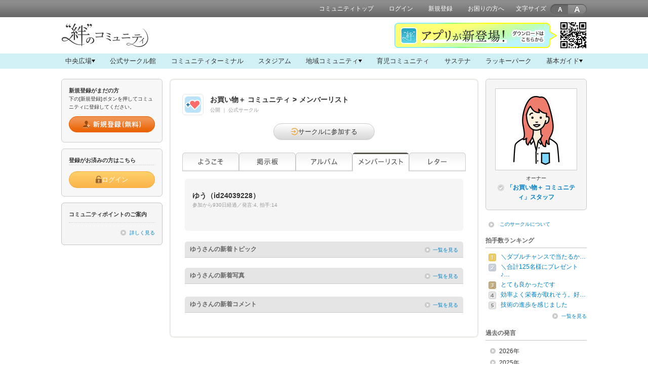

--- FILE ---
content_type: text/html; charset=utf-8
request_url: https://www.beach.jp/circlemember/af11272/24039228/detail
body_size: 39550
content:
<!doctype html>
<html lang="ja">
<head>
<meta charset="utf-8" />
  <meta name="description" content="「お買い物＋ コミュニティ」はエシカル消費について話す場です。何かを買うということは、誰かと・何かとつながること。地球環境や生産者など、商品が手元に届くまでに関わっているヒト・コト・モノのためにココロをプラスすることについてみんなで話そう！">
  <meta name="keywords" content="">
  <meta property="og:title" content="お買い物＋ コミュニティ supported by 消費者庁">
  <meta property="og:type" content="website">
  <meta property="og:description" content="「お買い物＋ コミュニティ」はエシカル消費について話す場です。何かを買うということは、誰かと・何かとつながること。地球環境や生産者など、商品が手元に届くまでに関わっているヒト・コト・モノのためにココロをプラスすることについてみんなで話そう！">
  <meta property="og:url" content="https://www.beach.jp/circleboard/af11272/topictitle">
  <meta property="og:image" content="https://www.beach.jp/asset/circle/af/11/272/images/anot/header_ogimage.png">
  <link rel="apple-touch-icon-precomposed" href="/asset/circle/af/11/272/images/anot/header_appleicon.png">
    <link rel="stylesheet" type="text/css" href="/js/ja_JP/beach-components/index.css">
<script type="module" src="/js/ja_JP/beach-components/index.js"></script>
<title>ゆうさん：サークルメンバー一覧:お買い物＋ コミュニティ｜Beach - ビーチ</title>
<meta name="pageid" content="P03-05" />
<link rel="stylesheet" type="text/css" media="screen" href="/css/ja_JP/import.css" />
<link rel="stylesheet" type="text/css" media="screen" href="/css/ja_JP/beach_nav.css" />
<link rel="stylesheet" type="text/css" media="screen" href="/css/ja_JP/circle.css" />
<link rel="stylesheet" type="text/css" media="screen" href="/css/ja_JP/skins/1/designSkin.css" />
<script type="text/javascript" src="/js/ja_JP/jquery.min.js"></script>
<script type="text/javascript" src="/js/ja_JP/jquery.cookie.js"></script>
<script type="text/javascript" src="/js/ja_JP/common.js"></script>
<script type="text/javascript" src="/js/ja_JP/ConnectedSelect.js"></script>
<script type="text/javascript" src="/js/ja_JP/bubble/jquery.dragsort.js"></script>
<script type="text/javascript" src="/js/ja_JP/bubble/raphael-min.js"></script>
<script type="text/javascript" src="/js/ja_JP/bubble/beach-nav.js"></script>
<script type="text/javascript" src="/js/ja_JP/circle.js"></script>
<script type="text/javascript" src="/js/ja_JP/directApi.js"></script>
<link rel="shortcut icon" href="/favicon.ico" />
<!--[if IE]>
<script src="/js/ja_JP/html5.js"></script>
<![endif]-->
<link rel="stylesheet" href="/asset/spv/ETHICAL-CAA/css/ja_JP/community.css" type="text/css" media="screen"></head>
<body>



    <link rel="stylesheet" href="/css/ja_JP/common_spvdefault.css" type="text/css" media="screen">
  <header id="header"><!-- header -->
  <div id="headerInner" class="clearfix">
    <nav><!-- topnav -->
  <ul>
  <li><a href="https://www.beach.jp/community/ETHICAL-CAA/index">コミュニティトップ</a></li>
  <li><a class="addHashTargetHeaderLogin" href="https://www.beach.jp/user/login?spv=ETHICAL-CAA&circle=af11272" data-redirect-url="https://www.beach.jp/circlemember/af11272/24039228/detail">ログイン</a></li>
  <li><a href="https://www.beach.jp/user/crtregisterurl?spv=ETHICAL-CAA&circle=af11272">新規登録</a></li>
  <li><a href="https://www.beach.jp/mall/searchhelp" target="_blank">お困りの方へ</a></li>
  <li>
      <div id="beachFontSize" class="modBeachFontSize clearfix">
      <p class="beachFontSize_lable">文字サイズ</p>
      <ul class="beachFontSize">
        <li id="sizeS" class="beachFontSizeItem beachFontSize_S">
          <span>A</span>
        </li>
        <li id="sizeL" class="beachFontSizeItem beachFontSize_L">
          <span>A</span>
        </li>
      </ul>
    </div>
    </li>
  </ul>
  </nav><!-- /topnav -->
  </div>
  </header><!-- /header -->
<script>
  appendUrlHash('.addHashTargetHeaderLogin', 'redirect');
</script>



<section id="spvPortalHeaderKizuna" class="spvPortalHeader">
<style>
/*
  -------------------------
  spvPortal_common style
*/
body {
 background: #fff;
}
#wrapperContent {
  background: none;
}
.c-cms-why-btn a {
 border-color: #3BB6BB;
 color: #3BB6BB;
}
.c-cms-why-btn a::before {
    background-color: #3BB6BB;
}
/*
  -------------------------
  spvPortal_head style
*/


.spvPortal-head,
.spvPortal-head *{
  box-sizing: border-box;
}
.spvPortal-head {
  background: #fff;
  position: relative;
}
.spvPortal-header-inner {
  position: relative;
  width: 1038px;
  margin: 0 auto;
  display: flex;
  align-items: center;
}
.spvPortal-head-logo {
  position: relative;
  width: 1038px;
  margin: 0 auto;
}
.spvPortal-head-logo__kizuna {
  padding: 12px 0 7px;
}
.spvPortal-head-nav {
  background: #d0f0f5;
}
.spvPortal-head-nav-main > ul {
  width: 1038px;
  margin: 0 auto;
  display: flex;
  justify-content: space-between;
}
.spvPortal-head-nav-main > ul > li > a {
  display: flex;
  gap: 5px;
  align-items: center;
  padding: 5px 8px;
  font-size: 13px;
  color: #333;
  text-decoration: none;
}
.spvPortal-head-nav-main > ul > li > a:hover {
  background: #aae2eb;
}
.spvPortal-head-nav-sub{
  display: none;
  width: 100%;
  height: auto;
  margin: 0 auto;
  background-color: #aae2eb;
}
.spvPortal-head-nav-sub_inner{
  width: 1038px;
  height: auto;
  margin: 0 auto;
  padding-block: 20px;
}
.spvPortal-head-nav-sub ul{
  width: 100%;
  height: auto;
  margin: 0 auto;
  display: flex;
  flex-wrap: wrap;
  align-items: center;
  justify-content: center;
  gap: 9px;
}
.spvPortal-head-nav-sub li a:hover {
  opacity: .7;
}
.spvPortal-head-nav-sub li a img{
  vertical-align: middle;
}
.spvPortal-head-nav-sub__hiroba ul{
  display: grid;
  grid-template-columns: repeat(4, 1fr);
  gap: 9px;
}
.spvPortal-head-nav-sub__chiiki ul{
  display: grid;
  grid-template-columns: repeat(3, 1fr);
  gap: 9px;
}
.spvPortal-head-nav-sub__hiroba li a,
.spvPortal-head-nav-sub__chiiki li a {
  display: flex;
  justify-content: center;
  align-items: center;
  gap: 5px;
  height: 40px;
  padding: 0 10px;
  font-size: 14px;
  font-weight: bold;
  color: #333;
  border: 1px solid #e8e8e8;
  text-decoration: none;
  background-color: #fff;
  border-radius: 6px;
}
.spvPortal-head-nav-sub__hiroba p{
  margin-bottom:5px;
  font-size: 13px;
  font-weight: bold;
}
.spvPortal-head-nav-sub__guide li a {
  display: flex;
  justify-content: center;
  align-items: center;
  gap: 5px;
  width: 155px;
  height: 30px;
  background: #fff;
  text-align: center;
  font-size: 11px;
  color: #484848;
  box-sizing: border-box;
  text-decoration: none;
  border-radius: 5px;
}
.jsCmsSlide::after {
  content: "";
  position: relative;
  width: 0;
  height: 0;
  border-style: solid;
  border-width: 6px 3.5px 0 3.5px;
  border-color: #000000 transparent transparent transparent;
}
.jsCmsSlide.open {
  background-color: #aae2eb; /* 背景色を変更 */
}


.spvPortal-head-bnr_KIZUNA-app{
  width: fit-content;
  position: absolute;
  top: 10px;
  right: 0;
}
.spvPortal-head-bnr_KIZUNA-app img {
  max-width: 100%;
  height: auto;
  vertical-align: bottom;
}
</style>

<div class="spvPortal-head">
  <div class="spvPortal-header-inner">
    <div class="spvPortal-head-logo">
      <p class="spvPortal-head-logo__kizuna">
        <a href="/community/KIZUNA/index" class="modImgOver">
          <img
          src="https://www.beach.jp/asset/community/KIZUNA/images/static/2103_head-logo__kizuna.png"
          alt="絆のコミュニティ">
        </a>
      </p>
    </div>
    <div class="spvPortal-head-bnr_KIZUNA-app">
      <img src="https://www.beach.jp/asset/community/KIZUNA/images/static/kizuna_app_bnr_pc.png" alt="">
    </div>
  </div>
  <div class="spvPortal-head-nav">
    <div class="spvPortal-head-nav-main">
      <ul>
        <li><a href="#spvPortal-head-nav-sub__01" class="jsCmsSlide"><span>中央広場</span></a></li>
        <li><a href="/community/N-KIZUNA-001/index"><span>公式サークル館</span></a></li>
        <li><a href="/community/KIZUNA/index#unitCommunityTerminal" class="jsCmsScroll"><span>コミュニティターミナル</span></a></li>
        <li><a href="/community/BORN-IN-2020/index"><span>スタジアム</span></a></li>
        <li><a href="#spvPortal-head-nav-sub__03" class="jsCmsSlide"><span>地域コミュニティ</span></a></li>
        <li><a href="/community/MINNANOIKUJI/index"><span>育児コミュニティ</span></a></li>
        <li><a href="/community/SUST-KIZUNA/index"><span>サステナ</span></a></li>
        <li><a href="/community/LUCKY-KIZUNA/index"><span>ラッキーパーク</span></a></li>
        <li><a href="#spvPortal-head-nav-sub__02" class="jsCmsSlide">基本ガイド</a></li>
      </ul>
    </div>
    <div id="spvPortal-head-nav-sub__01" class="spvPortal-head-nav-sub spvPortal-head-nav-sub__hiroba">
      <div class="spvPortal-head-nav-sub_inner">
        <p>“絆”のコミュニティを巡ろう</p>
        <ul>
          <li><a href="/circleboard/af07173/"><span><img src="/asset/spv/KIZUNA/images/ja_JP/community/kizuna_nav_hiroba_icon_01.png" alt=""></span><span>“絆”の案内所</span></a></li>
          <li><a href="/circleboard/af07174/"><span><img src="/asset/spv/KIZUNA/images/ja_JP/community/kizuna_nav_hiroba_icon_02.png" alt=""></span><span>ストーリールーム</span></a></li>
          <li><a href="/circleboard/af07175/"><span><img src="/asset/spv/KIZUNA/images/ja_JP/community/kizuna_nav_hiroba_icon_03.png" alt=""></span><span>コラボラボ</span></a></li>
          <li><a href="/circleboard/af08965/"><span><img src="/asset/spv/KIZUNA/images/ja_JP/community/kizuna_nav_hiroba_icon_04.png" alt=""></span><span>みらいテラス</span></a></li>
          <li><a href="/circleboard/af07223/"><span><img src="/asset/spv/KIZUNA/images/ja_JP/community/kizuna_nav_hiroba_icon_05.png" alt=""></span><span>なんでもカフェ</span></a></li>
          <li><a href="/circleboard/af11232/"><span><img src="/asset/spv/KIZUNA/images/ja_JP/community/kizuna_nav_hiroba_icon_06.png" alt=""></span><span>ムスボと話そう！</span></a></li>
          <li><a href="/circleboard/af10460/"><span><img src="/asset/spv/KIZUNA/images/ja_JP/community/kizuna_nav_hiroba_icon_07.png" alt=""></span><span>質問ラウンジ</span></a></li>
          <li><a href="/circleboard/af10920/"><span><img src="/asset/spv/KIZUNA/images/ja_JP/community/kizuna_nav_hiroba_icon_08.png" alt=""></span><span>教室</span></a></li>
        </ul>
      </div>
    </div>
    <div id="spvPortal-head-nav-sub__02" class="spvPortal-head-nav-sub spvPortal-head-nav-sub__guide">
      <div class="spvPortal-head-nav-sub_inner">
        <ul>
          <li><a href="https://sp.beach.jp/KIZUNA/howtouse/pc/index.html"><span><img src="/asset/spv/KIZUNA/images/ja_JP/community/kizuna_nav_guide_icon_01.png" alt=""></span><span>コミュニティの使い方</span></a></li>
          <li><a href="https://sp.beach.jp/KIZUNA/point/pc/index.html"><span><img src="/asset/spv/KIZUNA/images/ja_JP/community/kizuna_nav_guide_icon_02.png" alt=""></span><span>ポイントについて</span></a></li>
          <li><a href="https://cs.beach.jp/scu/31242"><span>イベント応募規約</span></a></li>
        </ul>
      </div>
    </div>
    <div id="spvPortal-head-nav-sub__03" class="spvPortal-head-nav-sub spvPortal-head-nav-sub__chiiki">
      <div class="spvPortal-head-nav-sub_inner">
        <ul>
          <li><a href="/community/RELOCAL-JAPAN/index"><span><img src="/asset/spv/KIZUNA/images/ja_JP/community/kizuna_nav_chiiki_icon_01.png" alt=""></span><span>JAPAN共創BASE りろかる</span></a></li>
          <li><a href="/community/CHIHOUSOUSEI/index"><span><img src="/asset/spv/KIZUNA/images/ja_JP/community/kizuna_nav_chiiki_icon_02.png" alt=""></span><span>ゆるナビコミュニティモール</span></a></li>
        </ul>
      </div>
    </div>
  </div>
  
</div>
</section>
<script>
$(function () {

  // .jsCmsSlideクリックイベント
  $('.jsCmsSlide').on('click', function (e) {
    e.preventDefault(); // デフォルトのリンク動作を無効化
    // クリックされた要素のhref属性から対象のidを取得
    const targetElementId = $(this).attr('href');
    const targetDiv = $(targetElementId);
    // 他の開いている要素を閉じる
    $('.spvPortal-head-nav-sub').not(targetDiv).hide();
    $('.jsCmsSlide').not(this).removeClass('open'); // 他の要素からopenクラスを削除
    // 対象の要素を開閉
    if (targetDiv.is(':hidden')) {
        targetDiv.slideDown('400'); // 開く
        $(this).addClass('open'); // クリックされた要素にopenクラスを追加
    } else {
        targetDiv.slideUp(200); // 閉じる
        $(this).removeClass('open'); // クリックされた要素からopenクラスを削除
    }
  });

// スクロールイベント
  var $nowPageID = $('meta[name=pageid]').attr('content');
  var $targetPageID = 'P02-01';
  if ($nowPageID === $targetPageID) {
    $('.jsCmsScroll').on('click', function (e) {
      e.preventDefault(); // デフォルトのリンク動作を無効化
      var href = $(this).attr('href').replace('/community/KIZUNA/index', '');;
      var hash = href == "#" || href == "" ? 'html' : href;
      var target = $(hash);
      var position = target.offset().top;
      $('body,html').stop().animate({ scrollTop: position }, 1000);
      return false;
    });
  }
});
</script>



<section>

<link rel="stylesheet" href="/asset/community/ETHICAL-CAA/css/static/community.css" />

<!-- ▼Beach RSS共通コード(v1)▼ -->
<script>

  //---------------------------------------- Beach RSS feed (v3)
  var BEACH_RSS_OPTS = {
    endpoint: '//digest.beach.jp/asset/rss/rss_parser.php',
    params: {
      require: [
        {key: 'ethical-caa_af11272_01', query: 'sp=ETHICAL-CAA&cl=af11272&ct=3&ctype=1&ui=4177222'},
        {key: 'ethical-caa_af11272_02', query: 'sp=ETHICAL-CAA&cl=af11272&ct=2&ctype=1&ui=4298944'},
      ],
      opts: {
        date_format: 'Y/m/d',
        upto_new_date: '7 day'
      }
    },
    oncomplete: {
      class_to: '.rssItem'
    }
  }

</script>
<script src="//digest.beach.jp/asset/rss/beach-parser.min.js"></script>
<!-- /▲Beach RSS共通コード▲ --></section>

<div id="wrapperContent">

<div id="content"><!-- #content -->
<div id="sideLeft"><!-- sideLeft -->



<section>
<div id="boxSideEntry">
<h3>新規登録がまだの方</h3>
<p class="mg10b">下の[新規登録]ボタンを押してコミュニティに登録してください。</p>
<p class="modEntryBtn"><a href="https://www.beach.jp/user/crtregisterurl?spv=ETHICAL-CAA&circle=af11272"><img src="/images/ja_JP/common/btn/btn_entry_new01.png" alt="新規登録（無料）" class="jsRollover"></a></p>
</div>
</section>

<section>
<div id="boxSideLogin">
<h3>登録がお済みの方はこちら</h3>
<div class="boxSideLoginInner">
<div class="modBeachBtn">
    <a href="https://www.beach.jp/user/login?spv=ETHICAL-CAA" data-redirect-url="https://www.beach.jp/circlemember/af11272/24039228/detail" class="beachBtn beachBtn_orange beachBtn_jsSizing addHashTargetSideBar">
        <img class="beachBtnIcon" src="/images/ja_JP/common/btn_icon/icon_login.png" alt="">
        <div class="beachBtnContent">
            <span>ログイン</span>
        </div>
    </a>
</div>
</div>
</div>
</section>
<script>
  appendUrlHash('.addHashTargetSideBar', 'redirect');
</script>


<section>
<div class="boxSidePoint">
<h3>コミュ二ティポイントのご案内</h3>
<p class="linkMore mg0b"><a href="https://sp.beach.jp/ETHICAL-CAA/point/pc/index.html">詳しく見る</a></p>
</div>
</section>


<section>
</section>
</div><!-- /sideLeft -->

<section id="mainColumn3"><!-- mainColumn3 -->
<div class="mainColumnInner">




<div class="boxStatus clearfix circle-star-type-non-normal">
  <p class="modCircleIcon"><img src="/asset/circle/af/11/272/images/icon.png" alt="お買い物＋ コミュニティ"></p>
  <div class="modCircleName clearfix">
    <div class="modCircleNameChatStatusArea">
      <div>
                        <h2><span data-wovn-ignore>お買い物＋ コミュニティ</span><span class="mg5r mg5l">&gt;</span>メンバーリスト</h2>
        <div class="c-circle-set">
          <span>
            公開          </span>
                      <span>｜</span>
            <span>公式サークル</span>
                  </div>
              </div>

          </div>
  </div>
</div>


      <div class="boxStatus clearfix">
      <div class="modCircleName clearfix">
              <div id="boxJoinCircle" class="clear">
      <div class="modBeachBtn">
        <a href="https://www.beach.jp/user/crtregisterurl?spv=ETHICAL-CAA" class="beachBtn beachBtn_jsSizing beachBtn_jsSizingMedium">
          <img class="beachBtnIcon" src="/images/ja_JP/common/btn_icon/icon_circle_join.png" alt="">
          <div class="beachBtnContent">
            <span>サークルに参加する</span>
          </div>
        </a>
      </div>
    </div>
        </div>
    </div>
  
  <div id="modTabCircle">
    <ul>
      <li class="modtab01">
                  <a href="https://www.beach.jp/circle/af11272/#modTabCircle">ようこそ</a>
              </li>
      <li class="modtab02">
                  <a href="https://www.beach.jp/circleboard/af11272/index#modTabCircle">掲示板</a>
              </li>
      <li class="modtab03">
                  <a href="https://www.beach.jp/circle/af11272/album#modTabCircle">アルバム</a>
              </li>
      <li class="modtab04">
                  <a href="https://www.beach.jp/circlemember/af11272/list#modTabCircle"><span class="modTabStay">メンバーリスト</span></a>
              </li>
      <li class="modtab05">
                  <span>レター</span>
              </li>
    </ul>
  </div>

<div class="boxContainer"><!-- boxContainer -->
<div id="boxSignboardCircle">
</div>
<div class="boxGray pd15a clearfix"><!-- boxGray -->
<div class="modContributionArea clearfix">
<div class="modArticleBlock wid420">
<h3 class="modTopicTitle"><span data-wovn-ignore>ゆう</span>（id24039228）</h3>
<p class="modCreationDate">参加から930日経過／発言:4,&nbsp;拍手:14</p>
<p data-wovn-ignore></p>
</div>
</div>

<div class="boxClapActions mg10t"><!-- boxClapActions -->
<ul class="clearfix px11">
</ul>
</div><!-- /boxClapActions -->
</div><!-- /boxGray -->


<div class="titH3MainC01 mg10b">
<h3><span data-wovn-ignore>ゆう</span>さんの新着トピック</h3>
<p><a href="https://www.beach.jp/circlemember/af11272/topiclist/24039228">一覧を見る</a></p>
<div class="modTitH3Foot">&nbsp;</div>
</div>
<div class="boxCommonInner"><!-- boxCommonInner -->
<ul>
</ul>
</div><!-- /boxCommonInner -->

<div class="titH3MainC01">
<h3><span data-wovn-ignore>ゆう</span>さんの新着写真</h3>
<p><a href="https://www.beach.jp/circlemember/af11272/imagelist/24039228">一覧を見る</a></p>
<div class="modTitH3Foot">&nbsp;</div>
</div>
<div id="boxNewPhoto">
<ul class="clearfix">
</ul>
</div>

<div class="titH3MainC01">
<h3><span data-wovn-ignore>ゆう</span>さんの新着コメント</h3>
<p><a href="https://www.beach.jp/circlemember/af11272/commentlist/24039228">一覧を見る</a></p>
<div class="modTitH3Foot">&nbsp;</div>
</div>
<div class="boxCommonInner"><!-- boxCommonInner -->
<div class="modFukidashiWrap">
</div>
</div><!-- /boxCommonInner -->
</div><!-- /boxContainer -->

</div><!-- / mainColumnInner -->
</section><!-- / mainColumn3 -->

<aside id="sideRight"><!-- sideRight -->


<section>
</section>


  <section id="unitOwner">
    <div id="boxSideOwnerProfile">
      <figure>
                  <a href="https://www.beach.jp/circlemember/af11272/23469746"><img src="/asset/circle/af/11/272/images/owner.jpg" alt=""></a>

                    <figcaption><span class="px11 fwN">オーナー</span><br>
            <span class="modOfficialIcon"></span><a href="https://www.beach.jp/circlemember/af11272/23469746"><span data-wovn-ignore>「お買い物＋ コミュニティ」スタッフ</span></a>
          </figcaption>
        
              </figure>

          </div>

    <div id="boxCircleSubActions" class="mg15b">
      <p class="modOwnerProfileStyle">
        <a href="https://www.beach.jp/circle/af11272/about">このサークルについて</a>
      </p>

          </div>
  </section>

<script>
  (function () {
    const unitOwnerSetting = $('#unitOwnerSetting');
    const unitOwnerSettingContent = $('#unitOwnerSettingContent');

    unitOwnerSetting.click(function () {
      if (unitOwnerSettingContent.css('display') === 'none') {
        unitOwnerSettingContent.slideDown('fast');
        unitOwnerSetting.addClass('unitOwnerSetting_modIconArrowB01');
      } else {
        unitOwnerSettingContent.slideUp('fast');
        unitOwnerSetting.removeClass('unitOwnerSetting_modIconArrowB01');
      }
    });
  }())
</script>


<section>
</section>


  <section id="unitApplauseRanking">
    <h3 class="titH3Side01">拍手数ランキング</h3>
          <ol class="boxSideRanking" data-wovn-ignore>
                                              <li>
            <span class="modIconRnk01">icon</span>
            <a href="https://www.beach.jp/circleboard/af11272/topic/1100221140681#boxTopicPageLink">＼ダブルチャンスで当たるか…</a>
          </li>
                                      <li>
            <span class="modIconRnk02">icon</span>
            <a href="https://www.beach.jp/circleboard/af11272/topic/1100221150435#boxTopicPageLink">＼合計125名様にプレゼント♪…</a>
          </li>
                                      <li>
            <span class="modIconRnk03">icon</span>
            <a href="https://www.beach.jp/circleboard/af11272/comment/1100221160595#boxTopicPageLink">とても良かったです</a>
          </li>
                                      <li>
            <span class="modIconRnk04">icon</span>
            <a href="https://www.beach.jp/circleboard/af11272/comment/1100221160411#boxTopicPageLink">効率よく栄養が取れそう。好…</a>
          </li>
                                      <li>
            <span class="modIconRnk05">icon</span>
            <a href="https://www.beach.jp/circleboard/af11272/comment/1100221160393#boxTopicPageLink">技術の進歩を感じました</a>
          </li>
              </ol>
        <p class="linkMore">
      <a href="https://www.beach.jp/circle/af11272/claprankingrecently#boxTopicPageLink">一覧を見る</a>
    </p>
  </section>


<section id="unitPastRemarks">
<h3 class="titH3Side01">過去の発言</h3>
<ul id="boxSideCommentArchive">
<li><span class="modIconArrowR01">icon</span><span class="modArchiveYear">2026年</span>
<ul class="modArchiveList">
<li>├<a href="https://www.beach.jp/circleboard/af11272/topictitle?archive=202601">1月</a></li>
</ul>
</li>
<li><span class="modIconArrowR01">icon</span><span class="modArchiveYear">2025年</span>
<ul class="modArchiveList">
<li>├<a href="https://www.beach.jp/circleboard/af11272/topictitle?archive=202512">12月</a></li>
<li>├<a href="https://www.beach.jp/circleboard/af11272/topictitle?archive=202511">11月</a></li>
<li>├<a href="https://www.beach.jp/circleboard/af11272/topictitle?archive=202510">10月</a></li>
<li>├<a href="https://www.beach.jp/circleboard/af11272/topictitle?archive=202509">9月</a></li>
<li>├<a href="https://www.beach.jp/circleboard/af11272/topictitle?archive=202508">8月</a></li>
<li>├<a href="https://www.beach.jp/circleboard/af11272/topictitle?archive=202507">7月</a></li>
<li>├<a href="https://www.beach.jp/circleboard/af11272/topictitle?archive=202506">6月</a></li>
<li>├<a href="https://www.beach.jp/circleboard/af11272/topictitle?archive=202505">5月</a></li>
<li>├<a href="https://www.beach.jp/circleboard/af11272/topictitle?archive=202504">4月</a></li>
<li>├<a href="https://www.beach.jp/circleboard/af11272/topictitle?archive=202503">3月</a></li>
<li>├<a href="https://www.beach.jp/circleboard/af11272/topictitle?archive=202502">2月</a></li>
<li>├<a href="https://www.beach.jp/circleboard/af11272/topictitle?archive=202501">1月</a></li>
</ul>
</li>
<li><span class="modIconArrowR01">icon</span><span class="modArchiveYear">2024年</span>
<ul class="modArchiveList">
<li>├<a href="https://www.beach.jp/circleboard/af11272/topictitle?archive=202412">12月</a></li>
<li>├<a href="https://www.beach.jp/circleboard/af11272/topictitle?archive=202411">11月</a></li>
<li>├<a href="https://www.beach.jp/circleboard/af11272/topictitle?archive=202410">10月</a></li>
<li>├<a href="https://www.beach.jp/circleboard/af11272/topictitle?archive=202409">9月</a></li>
<li>├<a href="https://www.beach.jp/circleboard/af11272/topictitle?archive=202408">8月</a></li>
<li>├<a href="https://www.beach.jp/circleboard/af11272/topictitle?archive=202407">7月</a></li>
<li>├<a href="https://www.beach.jp/circleboard/af11272/topictitle?archive=202406">6月</a></li>
<li>├<a href="https://www.beach.jp/circleboard/af11272/topictitle?archive=202405">5月</a></li>
<li>├<a href="https://www.beach.jp/circleboard/af11272/topictitle?archive=202404">4月</a></li>
<li>├<a href="https://www.beach.jp/circleboard/af11272/topictitle?archive=202403">3月</a></li>
<li>├<a href="https://www.beach.jp/circleboard/af11272/topictitle?archive=202402">2月</a></li>
<li>├<a href="https://www.beach.jp/circleboard/af11272/topictitle?archive=202401">1月</a></li>
</ul>
</li>
<li><span class="modIconArrowR01">icon</span><span class="modArchiveYear">2023年</span>
<ul class="modArchiveList">
<li>├<a href="https://www.beach.jp/circleboard/af11272/topictitle?archive=202312">12月</a></li>
<li>├<a href="https://www.beach.jp/circleboard/af11272/topictitle?archive=202311">11月</a></li>
<li>├<a href="https://www.beach.jp/circleboard/af11272/topictitle?archive=202310">10月</a></li>
<li>├<a href="https://www.beach.jp/circleboard/af11272/topictitle?archive=202309">9月</a></li>
<li>├<a href="https://www.beach.jp/circleboard/af11272/topictitle?archive=202308">8月</a></li>
<li>├<a href="https://www.beach.jp/circleboard/af11272/topictitle?archive=202307">7月</a></li>
<li>├<a href="https://www.beach.jp/circleboard/af11272/topictitle?archive=202306">6月</a></li>
<li>├<a href="https://www.beach.jp/circleboard/af11272/topictitle?archive=202305">5月</a></li>
<li>├<a href="https://www.beach.jp/circleboard/af11272/topictitle?archive=202304">4月</a></li>
</ul>
</li>
</ul>
</section>


<section id="unitNearCircle">
<h3 class="titH3Side01">近くのサークル</h3>
<p class="modSideRecommendTxt">このサークルのメンバーが参加しているサークルです。</p>
<div class="mg15b">
  <div class="">
    <div class="boxSideCommonBase">
      <section class="boxSideCommonConts">
        <a class="modOnTapInner lnkNearCircle" href="https://www.beach.jp/circle/af12450">
          <div class="modSideCommonInner circle-star-type-non-normal">
            <figure class="modIcon"><img src="/asset/circle/af/12/450/images/icon.png" alt=""></figure>
            <div>
                                          <h1 class="modTitle" data-wovn-ignore>イオンシネマ ポップコーンCLUB</h1>
            </div>
          </div><!-- /.modSideCommonInner -->
          <div class="c-circle-set">
            <span>公開</span>
                          <span>｜</span>
              <span>公式サークル</span>
                      </div>
        </a>
      </section><!-- /.boxSideCommonConts -->
    </div><!-- /.boxSideCommonBase -->
  </div>
  <div class="">
    <div class="boxSideCommonBase">
      <section class="boxSideCommonConts">
        <a class="modOnTapInner lnkNearCircle" href="https://www.beach.jp/circle/af18431">
          <div class="modSideCommonInner circle-star-type-non-normal">
            <figure class="modIcon"><img src="/asset/circle/af/18/431/images/icon.png" alt=""></figure>
            <div>
                                          <h1 class="modTitle" data-wovn-ignore>“ニュー”メモリーズ・ラウンジ</h1>
            </div>
          </div><!-- /.modSideCommonInner -->
          <div class="c-circle-set">
            <span>公開</span>
                          <span>｜</span>
              <span>公式サークル</span>
                      </div>
        </a>
      </section><!-- /.boxSideCommonConts -->
    </div><!-- /.boxSideCommonBase -->
  </div>
  <div class="">
    <div class="boxSideCommonBase">
      <section class="boxSideCommonConts">
        <a class="modOnTapInner lnkNearCircle" href="https://www.beach.jp/circle/af11922">
          <div class="modSideCommonInner circle-star-type-non-normal">
            <figure class="modIcon"><img src="/asset/circle/af/11/922/images/icon.png" alt=""></figure>
            <div>
                                          <h1 class="modTitle" data-wovn-ignore>ちょっとひといきラウンジ</h1>
            </div>
          </div><!-- /.modSideCommonInner -->
          <div class="c-circle-set">
            <span>公開</span>
                          <span>｜</span>
              <span>公式サークル</span>
                      </div>
        </a>
      </section><!-- /.boxSideCommonConts -->
    </div><!-- /.boxSideCommonBase -->
  </div>
  <div class="">
    <div class="boxSideCommonBase">
      <section class="boxSideCommonConts">
        <a class="modOnTapInner lnkNearCircle" href="https://www.beach.jp/circle/af12145">
          <div class="modSideCommonInner circle-star-type-non-normal">
            <figure class="modIcon"><img src="/asset/circle/af/12/145/images/icon.png" alt=""></figure>
            <div>
                                          <h1 class="modTitle" data-wovn-ignore>「ふくしまの酒」コミュニティ</h1>
            </div>
          </div><!-- /.modSideCommonInner -->
          <div class="c-circle-set">
            <span>公開</span>
                          <span>｜</span>
              <span>公式サークル</span>
                      </div>
        </a>
      </section><!-- /.boxSideCommonConts -->
    </div><!-- /.boxSideCommonBase -->
  </div>
  <div class="">
    <div class="boxSideCommonBase">
      <section class="boxSideCommonConts">
        <a class="modOnTapInner lnkNearCircle" href="https://www.beach.jp/circle/af18192">
          <div class="modSideCommonInner circle-star-type-non-normal">
            <figure class="modIcon"><img src="/asset/circle/af/18/192/images/icon.png" alt=""></figure>
            <div>
                                          <h1 class="modTitle" data-wovn-ignore>賢者のスマートごはん部</h1>
            </div>
          </div><!-- /.modSideCommonInner -->
          <div class="c-circle-set">
            <span>公開</span>
                          <span>｜</span>
              <span>公式サークル</span>
                      </div>
        </a>
      </section><!-- /.boxSideCommonConts -->
    </div><!-- /.boxSideCommonBase -->
  </div>
  <div class="">
    <div class="boxSideCommonBase">
      <section class="boxSideCommonConts">
        <a class="modOnTapInner lnkNearCircle" href="https://www.beach.jp/circle/af12472">
          <div class="modSideCommonInner circle-star-type-non-normal">
            <figure class="modIcon"><img src="/asset/circle/af/12/472/images/icon.png" alt=""></figure>
            <div>
                                          <h1 class="modTitle" data-wovn-ignore>もっと！ヨーグルトの魅力と仲良くなろう♪</h1>
            </div>
          </div><!-- /.modSideCommonInner -->
          <div class="c-circle-set">
            <span>公開</span>
                          <span>｜</span>
              <span>公式サークル</span>
                      </div>
        </a>
      </section><!-- /.boxSideCommonConts -->
    </div><!-- /.boxSideCommonBase -->
  </div>
</div>
</section><!-- /#unitNearCircle -->

<script type="text/javascript">
    addTagChatSide();
</script>

<section>
    <!-- ▼ “絆”のコミュニティ 紹介  ▼ -->
    <style>
        .cmsKizunaLink {
            display: flex;
            flex-wrap: wrap;
            justify-content: center;
            align-items: center;
        }

        .cmsKizunaLink a {
            display: block;
            padding: 15px;
            background-color: #fff;
            /* 背景色変更可 */
            border-radius: 6px;
            /* 任意設定 */
        }

        .cmsKizunaLink img {
            vertical-align: middle;
        }
    </style>
    <div class="cmsKizunaLink mg15b">
        <a href="https://www.beach.jp/community/KIZUNA/?utm_source=ETHICAL-CAA&utm_medium=pcBnr&utm_campaign=KIZUNA"
            class="modImgOver"><img src="/asset/community/KIZUNA/images/static/cms_bnr_kizuna170.png"
                alt="たくさんのファンコミュニティが集まる、日本最大級のプラットフォーム “絆”のコミュニティに行ってみる"></a>
    </div>
    <div class="cmsKizunaLink mg15b">
        <a href="https://www.beach.jp/circleboard/af11272/topictree/1100220310501#position1100220310501" class="modImgOver"><img src="/asset/community/KIZUNA/images/static/cms_bnr_240206_radio_bnr_pc_02.png" alt="【祝】お買い物＋ コミュニティで語られた声がラジオドラマになりました！"></a>
    </div>
    <!-- ▲ “絆”のコミュニティ 紹介 ▲ --></section>

</aside><!-- /sideRight -->

</div><!-- / #content-->

</div><!-- / #wrapperContent-->



<footer>
<section id="footerArea">
  <div class="footerNav">
<p id="boxPageTopScroll"><span class="modIconArrowT01 mg5r">icon</span><a href="#">このページのトップに戻る</a></p>
<ul>
<li class="footerNavLeft"><a href="https://www.beach.jp/mall/index">Beachとは</a></li>
<li><a href="https://www.beach.jp/community/ETHICAL-CAA/termofuse">利用規約</a></li>
<li><a href="https://www.beach.jp/community/ETHICAL-CAA/cookiepolicy" target="_blank">クッキーポリシー</a></li>
<li><a href="https://www.q-o-n.com/privacy/" target="_blank">プライバシーポリシー</a></li>
<li><a href="https://www.beach.jp/mall/prohibitedacts">禁止事項</a></li>
<li><a href="https://www.beach.jp/html/inspection/pc/ja_JP/index.html" onClick="openWin(this.href,740,500);return false;">システム点検について</a></li>
</ul>
<div class="boxContactUs">
    <div class="modBeachBtn">
        <a href="https://www.beach.jp/mall/searchhelp" class="beachBtn beachBtn_white beachBtn_jsSizing">
            <div class="beachBtnContent">
                <span>お問い合わせ</span>
            </div>
        </a>
    </div>
</div>
<p><small>Powered by Beach 2.0 &#169; 2000- QON Inc.</small></p>
</div>
</section>
</footer>

<!-- ALife -->

<!-- ここから下を新規対応 -->
<!-- /ALife -->

<span id="userSpv" style="display:none;">NOT-LOGIN</span><span id="displaySpv" style="display:none;">ETHICAL-CAA</span><span id="isOfficialCircle" style="display:none;">1</span><span id="isCommunityJoin" style="display:none;">0</span>
<!-- Google Tag Manager -->
<noscript><iframe src="//www.googletagmanager.com/ns.html?id=GTM-TZWB6S"
height="0" width="0" style="display:none;visibility:hidden"></iframe></noscript>
<script>(function(w,d,s,l,i){w[l]=w[l]||[];w[l].push({'gtm.start':
new Date().getTime(),event:'gtm.js'});var f=d.getElementsByTagName(s)[0],
j=d.createElement(s),dl=l!='dataLayer'?'&l='+l:'';j.async=true;j.src=
'//www.googletagmanager.com/gtm.js?id='+i+dl;f.parentNode.insertBefore(j,f);
})(window,document,'script','dataLayer','GTM-TZWB6S');</script>
<!-- End Google Tag Manager -->




<div id="unitStampMotion">
    
  
  <div id="stampMotionAreaAsync" class="boxStampMotionArea" style="display: none;">
    <div id="stampMotion">
      <p class="modStampMotionModalClose"><a>閉じる</a></p>

      <div class="boxStampMotionHeadline">
        <div class="modStampIcon">
          <img v-if="stampcard.iconUrl" :src="stampcard.iconUrl" alt="">
          <img v-else src="/images/ja_JP/stamp/ico_stamp_thumb.png" alt="">
        </div>
        <h1 class="modTitle" :style="{color: '#' + stampcard.baseColor}">{{ stampcard.name }}</h1>
      </div>

      <div :id="'stampSheetArea_' + stampcard.stampcardId" class="unitMotionMissionArea">
        <div class="boxMotionMissionArea" :class="'pt_' + pattern.current.img_pattern">
          <template v-for="stamp in filledStampCards" :key="stamp.id">
            <div class="boxMissionOuter">
              <div class="modMissionIcon">
                <template v-if="parseInt(stamp.id, 10) > 0">
                  <template v-if="isAcquired(stamp)">
                    <template v-if="stampcard.tplTargetStampId === stamp.id">
                      <img :src="userStampMissionIconUrl(stamp, stamp.id, '')" alt="">
                    </template>
                    <img :src="userStampMissionIconUrl(stamp, stamp.id, '_on')" alt="" :class="userStampMissionIconUrlClass(stamp)">
                  </template>
                  <template v-else>
                    <img :src="userStampMissionIconUrl(stamp, stamp.id, '')" alt="">
                  </template>
                </template>
                <template v-else>
                  <img :src="stamp.iconUrl" alt="">
                </template>
              </div>
            </div><!-- /.boxMissionOuter -->
          </template>
        </div>

        <p class="modStampGetTxt">スタンプを１つ獲得しました！</p>
      </div>

      <template v-if="isCompleted(stampcard)">
        <div :id="'stampCompleteArea_' + stampcard.stampcardId" class="unitMotionCompleteArea">
          <div class="boxMotionCompleteArea">
            <div class="boxAllClear" :class="'pt_' + stampcard.stamp.length">
              <p>
                <img src="/images/ja_JP/stamp/img_motion_all_clear.png" alt="スタンプラリー達成 おめでとう!">
              </p>
            </div>
          </div>
        </div>
      </template>

      <p class="boxBtnStampDetails">
        <a :href="'/user/' + stampcard.stampcardId + '/stampdetail'" v-on:click="saveStampRead" id="lnkStampRallyDetails">
          <img src="/images/ja_JP/common/btn/btn_stamp_rally_details.png" class="jsRollover" alt="スタンプラリーの詳細を見る">
        </a>
      </p>

    </div><!-- /#stampMotion -->
  </div><!-- /#stampMotionArea -->

  <script src="/js/ja_JP/vuejs/3.2.26/vue.global.prod.js"></script>
  <script src="/js/ja_JP/stampMotion.js"></script>
</div><!-- /#unitStampMotion -->
</body>
</html>


--- FILE ---
content_type: text/css
request_url: https://www.beach.jp/css/ja_JP/beach_nav.css
body_size: 2776
content:
div#beach_nav {
 width:200px;
 overflow:hidden;
  background:rgba(174,153,116,0.0) url('../../images/ja_JP/bubble/leftnavi_bg_long01.png') repeat-x 0 0;
  padding-bottom: 32px;
  -moz-border-radius: 7px;
  -webkit-border-radius: 7px;
  -khtml-border-radius: 7px;
  border-radius: 7px;
  background:  url('../../images/ja_JP/bubble/leftnavi_bg_long01.png') repeat-x 0 0 \9;
}


div#beach_nav.time_simple {
  background:rgba(255,255,255,0.2) repeat-x top;
  background: #ffffff \9;
filter: alpha(opacity=40); /* IE lt 8 */
-ms-filter: "alpha(opacity=40)"; /* IE 8 */
}

div#beach_nav.time_sunrise {
  background:rgba(174,153,116,0.0)url('../../images/ja_JP/bubble/leftnavi_bg_long02.png') repeat-x 0 0;
}
div#beach_nav.time_day {
  background:rgba(174,153,116,0.0) url('../../images/ja_JP/bubble/leftnavi_bg_long01.png') repeat-x 0 0;
}
div#beach_nav.time_sunset {
  background:rgba(174,153,116,0.0)url('../../images/ja_JP/bubble/leftnavi_bg_long02.png') repeat-x 0 0;
}
div#beach_nav.time_night {
  background:rgba(174,153,116,0.0) url('../../images/ja_JP/bubble/leftnavi_bg_long01.png') repeat-x 0 0;
}
div#beach_nav.time_midnight {
  background:rgba(174,153,116,0.0) url('../../images/ja_JP/bubble/leftnavi_bg_long03.png') repeat-x 0 0;
}

div#beach_nav div#beach_nav_header {
	height:30px;
	align:center;
	text-align:center;
	margin-top:10px;

/*	height:29px;
   display:none;
  background:url('../images/beach_nav_header.gif'); */
}

div#beach_nav div#beach_nav_buttons_container {
	position:relative;
	width:200px;
	min-height: 350px;
	min-height: 350px;
}

div#beach_nav div#beach_nav_bubbles {
	position:absolute;
	margin:10px 0 0 10px;
	width:180px;

}

div#beach_nav div#beach_nav_bubbles div {
	position:absolute;
}

div#beach_nav div#beach_nav_buttons {
	position:relative;
	margin:10px 0 0 10px;
	width:180px;
	min-height: 300px;
}
div#beach_nav div#beach_nav_buttons.active {
	position:absolute;
}


div#beach_nav div#beach_nav_buttons a,
div#beach_nav div#beach_nav_buttons .drag_placeholder {
	width:60px;
	height:60px;
	position:relative;
	float:left;
	overflow:hidden;
}
div#beach_nav div#beach_nav_buttons .drag_placeholder {}

div#beach_nav div#beach_nav_buttons a div 	{
	width:60px;
	height:60px;
	position:absolute;
	left:0;
	top:0;
}

div#beach_nav div#beach_nav_buttons img{
	margin:5px 5px 5px 5px
}

div#beach_nav #beach_nav_headline {
  background-color: #fff;
  -moz-border-radius: 7px 7px 0 0;
  -webkit-border-radius: 7px 7px 0 0;
  -khtml-border-radius: 7px 7px 0 0;
  border-radius: 7px 7px 0 0;
  opacity: 0.7;
  padding: 8px 0;
}

div#beach_nav #beach_nav_headline p {
  color: #454545;
  font-weight: bold;
  text-align: center;
}

--- FILE ---
content_type: text/css
request_url: https://www.beach.jp/asset/community/ETHICAL-CAA/css/static/community.css
body_size: 18954
content:
@charset "utf-8";


/*** ▼header style▼ ***/

.cms-head {
  background: #fff;
}
.cms-head-logo {
  position: relative;
  width: 1038px;
  margin: 0 auto;
}
.cms-head-logo__kizuna {
  padding: 12px 0 7px;
}
.cms-head-logo-info_link:hover {
  opacity: .7;
}
.cms-head-logo-info {
  overflow: hidden;
  position: absolute;
  top: 20px;
  left: 192px;
  display: inline-block;
  padding: 3px 12px 3px 8px;
  background: #174b53;
  border-radius: 4px;
}
.cms-head-logo-info__ttl {
  float: left;
  display: inline-block;
  padding: 3px 0;
  color: #fff;
}
.cms-head-logo-info__txt {
  float: left;
  overflow : hidden;
  display: inline-block;
  width: 270px;
  margin-left: 5px;
  padding: 3px 5px;
  background: #f8f8f8;
  color: #f08b39;
}
.cms-head-logo-info__txt > p {
  display : inline-block;
  width: 100%;
  margin:0;
  padding-left: 100%;
  white-space : nowrap;
  line-height : 1em;
  animation : scroll01 13s linear infinite;
}
@keyframes scroll01{
  0% { transform: translateX(0)}
  100% { transform: translateX(-130%)}
}
.cms-head-logo__map {
  position: fixed;
  top: 50px;
  right: calc( 50% - 519px );
  display: inline-block;
  z-index: 2;
}
.cms-head-nav {
  background: #d0f0f5;
}
.cms-head-nav__main > ul {
  overflow: hidden;
  width: 1038px;
  margin: 0 auto;
}
.cms-head-nav__main > ul > li {
  float: left;
}
.cms-head-nav__main > ul > li:not(:first-child) {
  margin-left: 10px;
}
.cms-head-nav__main > ul > li > a {
  display: block;
  padding: 7px 10px 5px;
  font-size: 13px;
  color: #333;
  text-decoration: none;
}
.cms-head-nav__main > ul > li#jsCmsHeadNavSubOpen01 > a,
.cms-head-nav__main > ul > li#jsCmsHeadNavSubOpen04 > a {
  position: relative;
  padding-right: 20px;
}
.cms-head-nav__main > ul > li#jsCmsHeadNavSubOpen01 > a::after,
.cms-head-nav__main > ul > li#jsCmsHeadNavSubOpen04 > a::after {
  content: "";
  position: absolute;
  top: 50%;
  right: 6px;
  width: 0;
  height: 0;
  border-style: solid;
  border-width: 6px 3.5px 0 3.5px;
  border-color: #000000 transparent transparent transparent;
  margin-top: -3px;
}
.cms-head-nav__main > ul > li.active > a,
.cms-head-nav__main > ul > li > a:hover {
  background: #aae2eb;
}
/*
  -------------------------
  .cms-head-nav__sub
*/
.cms-head-nav__sub {
  background: #aae2eb;
}
/*
  -------------------------
  .cms-head-nav__sub01
*/
.cms-head-nav__sub01 {
  overflow: hidden;
  width: 1038px;
  margin: 0 auto;
  padding: 15px 0 23px;
  box-sizing: border-box;
}
.cms-head-nav__sub01_left {
  position: relative;
  float: left;
  margin: 5px 0 0 15px;
}
.cms-head-nav__sub01_left::before {
  content: "";
  position: absolute;
  top: 0;
  left: 15px;
  width: 140px;
  height: 96px;
  background-image: url(/asset/community/KIZUNA/images/static/2103_head-nav__sub01_left01.png);
  background-repeat: no-repeat;
  background-size: 140px 96px;
}
.cms-head-nav__sub01_left > a {
  display: inline-block;
  width: 170px;
  height: 34px;
  margin-top: 104px;
  padding-top: 5px;
  background-image: -moz-linear-gradient( 90deg, rgb(133,207,30) 0%, rgb(197,234,96) 100%);
  background-image: -webkit-linear-gradient( 90deg, rgb(133,207,30) 0%, rgb(197,234,96) 100%);
  background-image: -ms-linear-gradient( 90deg, rgb(133,207,30) 0%, rgb(197,234,96) 100%);
  border: 1px solid rgb(137, 203, 45);
  border-radius: 25px;
  text-align: center;
  font-size: 14px;
  font-weight: bold;
  color: #fff;
  text-decoration: none;
  box-sizing: border-box;
}
.cms-head-nav__sub01_left > a:hover {
  opacity: .7;
}
.cms-head-nav__sub01_right {
  float: right;
}
.cms-head-nav__sub01_right > p {
  margin: 5px 0 5px;
  font-size: 13px;
  font-weight: bold;
}
.cms-head-nav__sub01_right > ul {
  overflow: hidden;
}

.cms-head-nav__sub01_right > ul > li {
  float: left;
}
.cms-head-nav__sub01_right > ul > li > a {
  position: relative;
  display: inline-block;
  width: calc( ( 822px - 40px ) / 5 );
  height: 104px;
  padding-top: 72px;
  background: #fff;
  border-radius: 8px;
  text-align: center;
  font-weight: bold;
  font-size: 14px;
  color: #333;
  box-sizing: border-box;
  text-decoration: none;
}
.cms-head-nav__sub01_right > ul > li > a::before {
  content: "";
  position: absolute;
  top: 8px;
  left: calc( 50% - 30px );
  width: 60px;
  height: 64px;
  background-image: url(/asset/community/KIZUNA/images/static/2103_head-nav__sub01_right01.png);
  background-repeat: no-repeat;
  background-size: 60px 64px;
}
.cms-head-nav__sub01_right > ul > li:nth-child(2) > a::before {
  background-image: url(/asset/community/KIZUNA/images/static/2103_head-nav__sub01_right02.png);
}
.cms-head-nav__sub01_right > ul > li:nth-child(3) > a::before {
  background-image: url(/asset/community/KIZUNA/images/static/2103_head-nav__sub01_right03.png);
}
.cms-head-nav__sub01_right > ul > li:nth-child(4) > a::before {
  background-image: url(/asset/community/KIZUNA/images/static/2103_head-nav__sub01_right04.png);
}
.cms-head-nav__sub01_right > ul > li:nth-child(5) > a::before {
  background-image: url(/asset/community/KIZUNA/images/static/2103_head-nav__sub01_right05.png);
}
.cms-head-nav__sub01_right > ul > li > a:hover {
  opacity: .7;
}
.cms-head-nav__sub01_right > ul > li:not(:first-child) {
  margin-left: 10px;
}
/*
  -------------------------
  .cms-head-nav__sub04
*/
.cms-head-nav__sub04 {
  padding: 20px 0;
}
.cms-head-nav__sub04_right {
  text-align: center;
  font-size: 0;
}
.cms-head-nav__sub04_right > ul {
  overflow: hidden;
  display: inline-block;
}
.cms-head-nav__sub04_right > ul > li {
  float: left;
}
.cms-head-nav__sub04_right > ul > li > a {
  display: inline-block;
  min-width: 155px;
  padding: 6px 0;
  background: #fff;
  border-radius: 5px;
  text-align: center;
  font-size: 11px;
  color: #484848;
  box-sizing: border-box;
  text-decoration: none;
}
.cms-head-nav__sub04_right > ul > li > a > span {
  display: inline-block;
  position: relative;
  padding-left: 16px;
}
.cms-head-nav__sub04_right > ul > li > a > span::before {
  content: "";
  position: absolute;
  top: 50%;
  left: 0;
  width: 14px;
  height: 14px;
  margin-top: -7px;
  background-image: url(/asset/community/KIZUNA/images/static/2103_head-nav__sub04_right01.png);
  background-repeat: no-repeat;
  background-size: 14px 14px;
}
.cms-head-nav__sub04_right > ul > li:nth-child(2) > a > span::before {
  background-image: url(/asset/community/KIZUNA/images/static/2103_head-nav__sub04_right02.png);
}
.cms-head-nav__sub04_right > ul > li > a:hover {
  opacity: .7;
}
.cms-head-nav__sub04_right > ul > li:not(:last-child) {
  margin-right: 10px;
}

/*** ▼modal style▼ ***/

  #cms-modal-shade {
    position: fixed;
    top: 0;
    left: 0;
    width: 100%;
    height: 100%;
    background-color: #000;
    opacity: 0.4;
    z-index: 900;
  }
  .cms-modal-show {
    display: block;
  }
  .cms-modal-hide {
    display: none;
  }
  .cms-modal {
    position: fixed;
    overflow: hidden;
    width: 640px;
    height: 400px;
    z-index: 901;
  }
  .cms-modal-main {
    position: relative;
    float: left;
    width: 400px;
    height: 400px;
    border-radius: 9px 0 0 9px;
    background: #fff;
    z-index: 902;
    background-image: url(/asset/community/KIZUNA/images/static/2202_modal-main__bg.png);
    background-repeat: no-repeat;
    background-size: 400px 400px;
  }
  .cms-modal-main__ttl {
    position: absolute;
    top: 0;
    left: 0;
    width: 115px;
  }
  .cms-modal-main-tab {
  }
  .cms-modal-main-tab > li {
    font-size: 0;
  }
  .cms-modal-main-tab > li:nth-child(1) {
    position: absolute;
    top: 20px;
    left: 95px;
    z-index: 1;
  }
  .cms-modal-main-tab > li:nth-child(2) {
    position: absolute;
    top: -10px;
    left: 230px;
    z-index: 9;
  }
  .cms-modal-main-tab > li:nth-child(3) {
    position: absolute;
    top: 104px;
    left: 247px;
    z-index: 8;
  }
  .cms-modal-main-tab > li:nth-child(4) {
    position: absolute;
    top: 200px;
    left: 50px;
    z-index: 4;
  }
  .cms-modal-main-tab > li:nth-child(5) {
    position: absolute;
    top: 177px;
    left: 160px;
    z-index: 9;
  }
  .cms-modal-main-tab > li:nth-child(6) {
    position: absolute;
    top: 195px;
    left: 260px;
    z-index: 7;
  }
  .cms-modal-main-tab > li:nth-child(7) {
    position: absolute;
    bottom: 18px;
    left: 85px;
    z-index: 1;
  }
  .cms-modal-main-tab > li:nth-child(8) {
    position: absolute;
    bottom: 50px;
    left: 156px;
    z-index: 5;
  }
  .cms-modal-main-tab > li:nth-child(9) {
    position: absolute;
    bottom: 19px;
    left: 250px;
    z-index: 5;
  }
  .cms-modal-main-tab > li:nth-child(10) {
    position: relative;
    top: 105px;
    left: 25px;
    z-index: 5;
  }
  .cms-modal-main-tab > li.cms-modal-addnew::before {
    content: "";
    display: block;
    width: 26px;
    height: 27px;
    position: absolute;
    top: 0;
    left: 0;
    background-image: url(/asset/community/KIZUNA/images/static/2202_modal-main_new.png);
    background-size: 26px 27px;
  }
  .cms-modal-main-tab_active {
  }
  .cms-modal-side {
    position: relative;
    float: right;
    width: 240px;
    height: 400px;
    padding: 35px 25px 0;
    border-radius: 0 9px 9px 0;
    background: #fff;
    z-index: 902;
    box-sizing: border-box;
  }
  .cms-modal-side-default_ttl {
    position: relative;
    margin-bottom: 10px;
    padding-top: 75px;
    text-align: center;
    font-size: 18px;
    font-weight: bold;
    line-height: 1.3;
  }
  .cms-modal-side-default_ttl::before {
    content: "";
    position: absolute;
    top: 0;
    left: calc( 50% - 36px );
    width: 72px;
    height: 70px;
    background-image: url(/asset/community/KIZUNA/images/static/2103_modal-side__img01.png);
    background-repeat: no-repeat;
    background-size: 72px 70px;
  }
  .cms-modal-side-default > div {
    background: #f0f0f0;
    border-radius: 8px;
    padding: 12px;
    font-size: 12px;
  }
  .cms-modal-side > ul > li {
    display: none;
  }
  .cms-modal-side > ul > li.cms-modal-side_show {
    display: block;
  }
  .cms-modal-side__close {
    position: absolute;
    top: 13px;
    right: 13px;
    width: 34px;
  }
  .cms-modal-side-panel {
    padding: 0 5px;
  }
  .cms-modal-side-panel_ttl {
    position: relative;
    margin-bottom: 5px;
    padding-top: 93px;
    padding-bottom: 5px;
    border-bottom: 2px solid #e2e2e2;
    font-size: 16px;
    font-weight: bold;
    line-height: 1.3;
  }
  .cms-modal-side-panel_ttl::before {
    content: "";
    position: absolute;
    top: 0;
    left: calc( 50% - 45px );
    width: 90px;
    height: 90px;
    background-repeat: no-repeat;
    background-size: 90px 90px;
  }
  .cms-modal-side-area > li:nth-child(1) > div > .cms-modal-side-panel_ttl::before{
    background-image: url(/asset/community/KIZUNA/images/static/2103_modal-side__infoboard.png);
  }
  .cms-modal-side-area > li:nth-child(2) > div > .cms-modal-side-panel_ttl::before{
    background-image: url(/asset/community/KIZUNA/images/static/2103_modal-side__terminal.png);
  }
  .cms-modal-side-area > li:nth-child(3) > div > .cms-modal-side-panel_ttl::before{
    background-image: url(/asset/community/KIZUNA/images/static/2103_modal-side__stampcard.png);
  }
  .cms-modal-side-area > li:nth-child(4) > div > .cms-modal-side-panel_ttl::before{
    background-image: url(/asset/community/KIZUNA/images/static/2103_modal-side__cafe.png);
  }
  .cms-modal-side-area > li:nth-child(5) > div > .cms-modal-side-panel_ttl::before{
    background-image: url(/asset/community/KIZUNA/images/static/2103_modal-side__infooffice.png);
  }
  .cms-modal-side-area > li:nth-child(6) > div > .cms-modal-side-panel_ttl::before{
    background-image: url(/asset/community/KIZUNA/images/static/2103_modal-side__room.png);
  }
  .cms-modal-side-area > li:nth-child(7) > div > .cms-modal-side-panel_ttl::before{
    background-image: url(/asset/community/KIZUNA/images/static/2103_modal-side__terrace.png);
  }
  .cms-modal-side-area > li:nth-child(8) > div > .cms-modal-side-panel_ttl::before{
    background-image: url(/asset/community/KIZUNA/images/static/2103_modal-side__square.png);
  }
  .cms-modal-side-area > li:nth-child(9) > div > .cms-modal-side-panel_ttl::before{
    background-image: url(/asset/community/KIZUNA/images/static/2103_modal-side__lab.png);
  }
  .cms-modal-side-area > li:nth-child(10) > div > .cms-modal-side-panel_ttl::before{
    background-image: url(/asset/community/KIZUNA/images/static/2202_modal-side__stadium.png);
  }
  .cms-modal-side-panel_txt {
    margin-bottom: 20px;
    font-size: 12px;
    line-height: 1.4;
  }
  .cms-modal-side-panel_txt02 {
    display: inline-block;
    margin-top: 10px;
    margin-left: 10px;
    font-size: 11px;
    line-height: 1.4;
  }
  .cms-modal-side-panel_btn {
    margin-bottom: 20px;
    text-align: center;
    box-sizing: border-box;
  }
  .cms-modal-side-panel_btn > a {
    display: inline-block;
    padding: 6px 35px;
    background: #febe4a;
    border-radius: 8px;
    font-size: 16px;
    font-weight: bold;
    line-height: 1.3;
    color: #fff;
    text-decoration: none;
  }
  .cms-modal-side-panel_btn:hover {
    opacity: .7;
  }
  .cms-modal-side-panel_btn02 {
    margin-bottom: 5px;
    text-align: center;
    box-sizing: border-box;
  }
  .cms-modal-side-panel_btn02 > a {
    display: inline-block;
    padding: 6px 35px;
    background: #d2d2d2;
    border-radius: 8px;
    font-size: 16px;
    font-weight: bold;
    line-height: 1.3;
    color: #fff;
    text-decoration: none;
    pointer-events: none;
  }


/*** ▼RSS style▼ ***/
.rssItem {
  display: none;
}
.rssItem.complete {
  display: block;
}
.rssLayout {
  border-bottom: #e5e5e5 1px solid;
  display: -webkit-box;
  display: flex;
  margin-bottom: 15px;
  padding-bottom: 17px;
}
.rssLayout .rssArticles {
  -webkit-box-flex: 1;
  flex: 1;
  -webkit-box-ordinal-group: 2;
  order: 1;
  position: relative;
}
.rssLayout .rssArticles .rssTitle {
  font-size: 116%;
  font-weight: bold;
  margin-bottom: 5px;
}
.rssLayout .rssArticles .rssTitle.rssTitleHight {
  overflow: hidden;
}
.rssLayout .rssArticles .rssDescription {
  margin-bottom: 10px;
}
.rssLayout .rssArticles.rssIcon {
  padding-left: 25px;
}
.rssLayout .rssArticles.rssIcon::before {
  background: url(/asset/images/rss/img_noicon.png) no-repeat 0 0;
  content: "";
  display: block;
  height: 16px;
  left: 0;
  position: absolute;
  top: 3px;
  width: 16px;
}
.rssLayout .rssThumb{
  border: #ccc 1px solid;
  display: table;
  margin-right: 15px;
  table-layout: fixed;
}
.rssLayout .rssThumb span {
  display: table-cell;
  text-align: center;
  vertical-align: middle;
}
.rssLayout .rssThumb img {
  max-height: 100%;
  max-width: 100%;
  vertical-align: middle;
}
.rssLayout .rssThumb.rssResizeImg70,
.rssLayout .rssThumb.rssResizeImg70 span {
  height: 70px;
  width: 70px;
}
.rssLayout .rssThumb.rssResizeImg130,
.rssLayout .rssThumb.rssResizeImg130 span {
  height: 130px;
  width: 130px;
}
.rssLayout .rssContents > p {
  color: #999;
  display: inline-block;
  font-size: 93%;
}
.rssLayout .rssContents > p::after {
  content: '｜';
  padding: 0 1px 0 5px;
}
.rssLayout .rssContents > p:first-child::after,
.rssLayout .rssContents > p:last-child::after {
  content: none;
  padding: 0;
}
.rssLayout .rssContents .rssNew[data-isnew="true"]::before {
  background-color: #eb6304;
  border-radius: 10px;
  color: #fff;
  content: 'NEW';
  font-size: 85%;
  font-weight: bold;
  margin-right: 4px;
  padding: 2px 7px;
  text-align: center;
}
.rssLayout .rssContents .rssNew[data-isnew="false"] {
  display: none;
}
.rssLayout .rssContents .cmsRssSpeech,
.rssLayout .rssContents .cmsRssClap {
  position: relative;
  padding-left: 14px;
  font-size: 93%;
  color: #999;
}
.rssLayout .rssContents .cmsRssSpeech span,
.rssLayout .rssContents .cmsRssClap span {
  margin-left: 5px;
}
.rssLayout .rssContents .cmsRssSpeech::before,
.rssLayout .rssContents .cmsRssClap::before {
  content: "";
  position: absolute;
  top: -1px;
  left: 0;
  display: inline-block;
  width: 17px;
  height: 16px;
}
.rssLayout .rssContents .cmsRssSpeech::before {
  background: url(https://www.beach.jp/images/ja_JP/common/icon/ico_sprite.png) no-repeat 0 0;
  background-position: -20px -51px;
}
.rssLayout .rssContents .cmsRssClap::before {
  background: url(https://www.beach.jp/images/ja_JP/common/icon/ico_sprite.png) no-repeat 0 0;
  background-position: -40px -51px;
}

/*** ▼bnr style▼ ***/

/*** ▽バナーのみ▽ ***/
.cmsBnr {
  width: 550px;
  margin-bottom: 20px;
}
.cmsBnr img {
  width: 100%;
  vertical-align: middle;
}
/*** ▽バナー下部トピック ▽ ***/
.cmsTopicList p {
  margin-bottom: 14px;
  font-size: 15px;
  font-weight: bold;
  text-align: center;
}
.cmsTopicList ul li a,
.cmsTopicList ul li.comingsoon {
  position: relative;
  display: block;
  padding: 15px 20px;
  margin: 0px auto 10px;
  background-color: #fff;
  border: 2px solid #999; /* ボーダーカラー */
  border-radius: 6px;
  box-sizing: border-box;
}
.cmsTopicList ul li a::after {
  position: absolute;
  content: '';
  width: 8px;
  height: 8px;
  transform: rotate(45deg) translateY(-50%);
  transition: 0.3s ease-in-out;
  top: 50%;
  right: 20px;
  border-top:3px solid;
  border-right: 3px solid;
  border-color: #999; /* 矢印カラー */
}
.cmsTopicList ul li a:hover {
  opacity: 0.7;
  cursor: pointer;
}
.cmsTopicList ul li .title {
  display: inline-block;
  background-color: #ddd; /* 小見出し背景色 */
  margin-bottom: 10px;
  padding: 3px 20px 0;
  border-radius:25px;
  font-size: 13px;
  font-weight: bold;
}
.cmsTopicList ul li .text {
  margin: 0px;
  padding-right: 12px;
  font-size: 15px;
  font-weight: bold;
  line-height: 1.4;
}
.cmsTopicList ul li a {
  text-decoration: none;
  color: #333; /* テキストカラー（デフォルト#333） */
}
.cmsTopicList .commingSoon {
  padding: 20px;
  background-color: #fff;
  border-radius: 6px;
  color: #bbb;
  font-size: 15px;
  font-weight: bold;
  text-align: center;
  opacity: 0.7;
}
/*** ▽バナー下部注釈 ▽ ***/
.cmsTxtNotes {
  margin-left: 1em;
  padding-top: 5px;
  font-size: 84%;
  line-height: 1.2;
  color: #666;
  font-weight: normal;
}
.cmsTxtNotes li {
  text-indent: -1em;
}

--- FILE ---
content_type: text/plain
request_url: https://www.google-analytics.com/j/collect?v=1&_v=j102&aip=1&a=988569185&t=pageview&_s=1&dl=https%3A%2F%2Fwww.beach.jp%2Fcirclemember%2Faf11272%2F24039228%2Fdetail&ul=en-us%40posix&dt=%E3%82%86%E3%81%86%E3%81%95%E3%82%93%EF%BC%9A%E3%82%B5%E3%83%BC%E3%82%AF%E3%83%AB%E3%83%A1%E3%83%B3%E3%83%90%E3%83%BC%E4%B8%80%E8%A6%A7%3A%E3%81%8A%E8%B2%B7%E3%81%84%E7%89%A9%EF%BC%8B%20%E3%82%B3%E3%83%9F%E3%83%A5%E3%83%8B%E3%83%86%E3%82%A3%EF%BD%9CBeach%20-%20%E3%83%93%E3%83%BC%E3%83%81&sr=1280x720&vp=1280x720&_u=YEDAAEABAAAAACAAI~&jid=1189628068&gjid=1874005241&cid=1645809101.1768935506&tid=UA-237006309-14&_gid=1750819057.1768935506&_r=1&_slc=1&gtm=45He61f0n71TZWB6Sv72050842za200zd72050842&cd1=NOT-LOGIN&cd2=ETHICAL-CAA&gcd=13l3l3l3l1l1&dma=0&tag_exp=103116026~103200004~104527907~104528501~104684208~104684211~105391253~115938465~115938468~117041587&z=554509954
body_size: -825
content:
2,cG-TXRGLRV11N